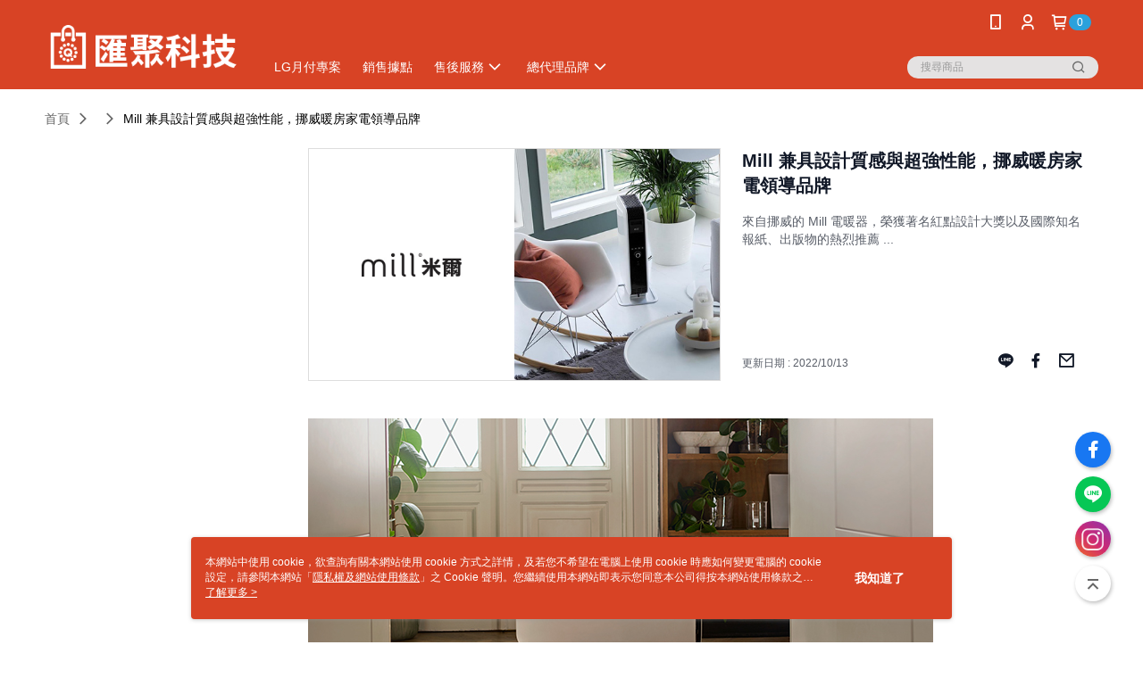

--- FILE ---
content_type: text/html; charset=utf-8
request_url: https://www.quoview.com.tw/Article/Detail/67746
body_size: 13677
content:
<!--This file is synced from MobileWebMallV2 -->

<!DOCTYPE html>

<html>
    <head>
        <title>
Mill 兼具設計質感與超強性能，挪威暖房家電領導品牌 | 匯聚科技家電旗艦館        </title>
        
    <meta name="keywords" content>
    <meta name="description" content="來自挪威的 Mill 電暖器，榮獲著名紅點設計大獎以及國際知名報紙、出版物的熱烈推薦 ...">
    <meta property="og:title" content="Mill 兼具設計質感與超強性能，挪威暖房家電領導品牌"/>
    <meta property="og:url" content="https://www.quoview.com.tw/Article/Detail/67746"/>
    <meta property="og:image" content="https://d3gjxtgqyywct8.cloudfront.net/o2o/image/22f2304c-4b70-4ff6-a5e0-592277885c1b.jpg"/>
    <meta property="og:type" content="website"/>
    <meta property="og:description" content="來自挪威的 Mill 電暖器，榮獲著名紅點設計大獎以及國際知名報紙、出版物的熱烈推薦 ..."/>

        <meta http-equiv="content-language" content="zh-TW" />
        <meta name="viewport" content="width=device-width, initial-scale=1, maximum-scale=1" />
        <meta name="google" content="notranslate" />
        <meta name="msvalidate.01" content="" />


        <meta property="fb:pages" content="quoview">


        <link rel="icon" href="//img.91app.com/webapi/images/o/16/16/ShopFavicon/12382/12382favicon.ICO?v=202601061104" />
        <link rel="shortcut icon" href="//img.91app.com/webapi/images/o/16/16/ShopFavicon/12382/12382favicon.ICO?v=202601061104" />
        <!-- hrefLangs start -->
        <!--This file is synced from MobileWebMallV2 -->


        <!-- hrefLangs end -->

        <link rel="stylesheet" href="//official-static.91app.com/V2/Scripts/dist/css/style.css?v=020260121070451">

        <!-- themeCore fonts å’Œ icons çš„æ¨£å¼ä½¿ç”¨ CMS çš„ CDNï¼Œæœ¬æ©Ÿé–‹ç™¼ä¹Ÿä½¿ç”¨ CMS çš„ CDN -->
        <link rel='stylesheet' href='https://cms-static.cdn.91app.com/lib/cms-theme-core/3.88.1/css/desktop.default.css?v=020260121070451'>
<link rel='stylesheet' href='https://cms-static.cdn.91app.com/cms/common/iconFonts/css/font-awesome.css?v=020260121070451' /><link rel='stylesheet' href='https://cms-static.cdn.91app.com/cms/common/iconFonts/css/icon91.css?v=020260121070451' />        <!-- ä½¿ç”¨ trinity-core çš„ baseStyle.css -->

        <!-- å®¢è£½åŒ– IconFont è¨­å®š -->
<link rel='stylesheet' href='https://cms-static.cdn.91app.com/cms/common/iconFonts/v1.1.15/nine1/nine1.css?v=20260121070451' />        <!-- å®¢è£½åŒ– Font-Family è¨­å®š -->
                
        <link rel="apple-touch-icon" href="//img.91app.com/webapi/images/t/512/512/ShopIcon/12382/0/01242309" />
        <link rel="apple-touch-icon" sizes="180x180" href="//img.91app.com/webapi/images/t/512/512/ShopIcon/12382/0/01242309" />
        <link rel="apple-touch-icon-precomposed" href="//img.91app.com/webapi/images/t/512/512/ShopIcon/12382/0/01242309" />
        <link rel="apple-touch-icon-precomposed" sizes="180x180" href="//img.91app.com/webapi/images/t/512/512/ShopIcon/12382/0/01242309" />

            <link rel="canonical" href="https://www.quoview.com.tw/Article/Detail/67746" />

<!--This file is synced from MobileWebMallV2 -->

<!-- Google Tag Manager -->
<script>(function(w,d,s,l,i){w[l]=w[l]||[];w[l].push({'gtm.start':
new Date().getTime(),event:'gtm.js'});var f=d.getElementsByTagName(s)[0],
j=d.createElement(s),dl=l!='dataLayer'?'&l='+l:'';j.async=true;j.src=
'https://www.googletagmanager.com/gtm.js?id='+i+dl;f.parentNode.insertBefore(j,f);
})(window,document,'script','dataLayer','GTM-NZQHCXJ');</script>
<!-- End Google Tag Manager -->
        <!--This file is synced from MobileWebMallV2 -->
<!--Universal Google Analytics Start-->

<script>
        window.nineyi = window.nineyi || {};
        window.nineyi.googleAnalyticsSettingData = {
            GoogleAnalyticsTrackingId: 'UA-79231116-37',
            GoogleAnalytics4TrackingId: 'G-YV1XBHXK5G',
            CookieDomainSetting: document.location.hostname,
            originDomain: 'https://www.quoview.com.tw',
            officialSsoDomain: 'service.91app.com',
            DefaultCurrencyCode: 'TWD',
            isEnableVipMemberOuterIdDimension: 'False' === 'True',
            customOuidDimensionName: '',
            isUseOriginalClientId: 'False' === 'True',
            isShowSaleProductOuterId: 'False' === 'True',
            isPassOuterMemberCode: 'False' === 'True',
        };
</script>

        <!--This file is synced from MobileWebMallV2 -->

        <!--This file is synced from MobileWebMallV2 -->
<div id="fb-root"></div>
<!--Facebook Pixel Code Start-->
<script>
    !function (f, b, e, v, n, t, s) {
        if (f.fbq)return;
        n = f.fbq = function () {
            n.callMethod ?
                    n.callMethod.apply(n, arguments) : n.queue.push(arguments)
        };
        if (!f._fbq)f._fbq = n;
        n.push = n;
        n.loaded = !0;
        n.version = '2.0';
        n.queue = [];
        t = b.createElement(e);
        t.async = !0;
        t.src = v;
        s = b.getElementsByTagName(e)[0];
        s.parentNode.insertBefore(t, s)
    }(window, document, 'script', '//connect.facebook.net/en_US/fbevents.js');
    var FbCustomAudiencesPixelIds = JSON.parse('["231245694008492","202068606926993","309523374415719","294022232798709","510613342398529"]');
    var AllSiteFbCustomAudiencesPixelId = '1021834927899745';
    var IsEnableAdvancedFacebookPixel = JSON.parse('true');
</script>
<!--Facebook Pixel Code End-->
        <!--This file is synced from MobileWebMallV2 -->
    <!--GoogleConversion-->
    <script async src="https://www.googletagmanager.com/gtag/js?id=UA-79231116-37"></script>
    <script>
        window.dataLayer = window.dataLayer || [];
        function gtag(){dataLayer.push(arguments);}
        gtag('js', new Date());
    </script>
        <!--GoogleConversion-->
        <script>
            var GoogleConversionData = JSON.parse('{"TrackingIdList":["467681593","745708364","836133984"],"ShopUseNewCode":true,"ConversionList":[{"Id":"467681593","Label":"q86jCMiRiuwBELmCgd8B","TagType":"GoogleConversionForShoppingCart"},{"Id":"745708364","Label":"rmU-CNTK6u8BEMy2yuMC","TagType":"GoogleConversionForShoppingCart"},{"Id":"467681593","Label":"N71CCK30-esBELmCgd8B","TagType":"GoogleConversionForRegistrationCompleted"},{"Id":"745708364","Label":"g8QxCLTVoPYBEMy2yuMC","TagType":"GoogleConversionForRegistrationCompleted"},{"Id":"836133984","Label":"h7YzCNm1p3QQ4MjZjgM","TagType":"GoogleConversionForPayFinish"},{"Id":"745708364","Label":"gizYCP68oPYBEMy2yuMC","TagType":"GoogleConversionForPayFinish"},{"Id":"745708364","Label":"AW-745708364","TagType":"GoogleConversionForPayFinish"}]}');
            var GoogleRemarketingData = JSON.parse('{"TrackingIdList":["836133984","745708364"],"RemarketingList":[{"TrackingId":"836133984","Label":""},{"TrackingId":"745708364","Label":""}]}');
        </script>

        <!--This file is synced from MobileWebMallV2 -->
<!-- Yahoo Dot Tag Base Code Start -->
<!-- Yahoo Dot Tag Base Code End -->
        <!--This file is synced from MobileWebMallV2 -->

<!-- initial mweb constant -->
<script src="//official-static.91app.com/V2/Scripts/cookies.min.js"></script>

    <script src='https://app.cdn.91app.com/global/currency-exchange-rate/currency.js'></script>

<script>
    window.nineyi = window.nineyi || {};
    window.nineyi.shopId = 12382;
    window.nineyi.appSetting = window.nineyi.appSetting || {};
    window.nineyi.appSetting.logLevel = parseInt('2');
    window.nineyi.appSetting.viewTitle = 'Mill 兼具設計質感與超強性能，挪威暖房家電領導品牌';
    window.nineyi.ServiceWorker = window.nineyi.ServiceWorker || {};
    window.nineyi.ServiceWorker.Env = 'Prod';
    window.nineyi.facebookConfig = {
        allSiteFbPixelId: AllSiteFbCustomAudiencesPixelId,
        CustomAudiencesPixelIds: FbCustomAudiencesPixelIds
    };
    window.nineyi.Execmode = 'Prod';
    window.nineyi.version = '20260121070451';
    window.nineyi.ServiceWorker.Options = {
        v: '1',
        tid: 'UA-79231116-37',
        ccode: 'TW',
        ch: 'web',
        cud: 'TWD',
        ld: 'zh-TW',
        shopId: 12382,
    }
    window.nineyi.pageType = '';
    window.nineyi.launchType = '';
    window.nineyi.silo = '91app';
    window.nineyi.dependencies = window.nineyi.dependencies || {};
    window.nineyi.dependencies.apiConfig = window.nineyi.dependencies.apiConfig || {
        cdnApiHost:'https://webapi.91app.com',
        isEnableCdnApi: "True" == 'True'
    };
    window.nineyi.dependencies.env = 'Prod';
    window.nineyi.dependencies.market = 'TW';
    window.nineyi.dependencies.shopId = parseInt('12382');
    window.nineyi.cookieExpireTime = {
        fr: 86400000,
        fr2: 86400000,
        act: 172800000,
    };

    window.nineyi.MWeb = window.nineyi.MWeb || {};
    window.nineyi.MWeb.OfficialOriginDomain = 'https://www.quoview.com.tw';
    window.nineyi.MWeb.ApiCdnConfig = {
        "Url": 'https://webapi.91app.com',
        "IsEnable": "True" == 'True'
    };
    window.nineyi.MWeb.MachineName = 'TW-MWG1-67-62';
    window.nineyi.MWeb.OfficialShopProfile = {"ShopId":12382,"BrowserMode":1,"DeviceMode":1,"StoreTotalCount":0,"LayoutAreaSetting":{"IsEnableLeftAside":true,"IsEnableHeader":true,"IsEnableFooter":true},"SharedFrameViewModel":{"OfficialCustomLink":null},"HasNewVersionSwitch":true,"LineShopLandingPopupEnabled":false,"IsPassOuterMemberCode":false};
    window.nineyi.MWeb.CmsShopInfo = {"EnableCms":true,"Version":"258f1dcc-1321-4d93-9e24-7ec768cb0d34_1767668665836"};
    window.nineyi.MWeb.CmsApiDomain = 'https://fts-api.91app.com';
    window.nineyi.MWeb.ShopId = parseInt('12382');
    window.nineyi.MWeb.ShopName = "匯聚科技家電旗艦館";
    window.nineyi.MWeb.SupplierName = "匯聚科技股份有限公司";
    window.nineyi.MWeb.UnLoginId = '';
    window.nineyi.MWeb.IsThirdpartyAuthMember = 'False'.toLocaleLowerCase() === 'true';
    window.nineyi.MWeb.ThirdpartyAuthTypeDef = '';
    window.nineyi.MWeb.ThirdpartyAuthButtonContent = '';
    window.nineyi.MWeb.ThirdpartyAuthIconUrl = '';
    window.nineyi.MWeb.ServiceNumber = '0229959258';
    window.nineyi.MWeb.ServiceInfo = '週一～週五，09:00～18:00';
    window.nineyi.MWeb.HomeUrl = '/v2/official';
    window.nineyi.MWeb.IsLBS = 'False' === "True";
    window.nineyi.MWeb.IsAntiFraud = 'True';
    window.nineyi.MWeb.GoogleRecaptchaSiteKey = '';
    window.nineyi.MWeb.IsShowQuestionInsert = 'true' === 'true';
    window.nineyi.MWeb.IsShowShopIntroduce = 'true' === 'true';
    window.nineyi.MWeb.IsRememberCreditCard = 'false' === 'true';
    window.nineyi.MWeb.IsShowChangePassword = 'true' === 'true';
    window.nineyi.MWeb.IsShowAccountBinding = 'true' === 'true';
    window.nineyi.MWeb.IsPriceOnTop = 'false' === 'true';
    window.nineyi.MWeb.IsEnabledNewProductCard = 'true' === 'true';
    window.nineyi.MWeb.IsEnabledCustomTranslation = 'false' === 'true';
    window.nineyi.MWeb.EnableSessionExpire = 'False' === 'True';
    window.nineyi.MWeb.EnableAddressBook = 'True' === 'True';
    window.nineyi.MWeb.AddressBookVersion = 2;
    window.nineyi.MWeb.IsEnabledShopReturnGoods = 'True' === 'True';
    window.nineyi.MWeb.IsEnabledShopChangeGoods = 'True' === 'True';
    window.nineyi.MWeb.IsEnabledShopCustomReturnGoods = 'False' === 'True';
    window.nineyi.MWeb.IsEnabledShopCustomChangeGoods = 'False' === 'True';
    window.nineyi.MWeb.IsEnableStoreCredit = 'False' === 'True';
    window.nineyi.MWeb.IsShowTradesOrderGroupQRCode = 'False' === 'True';
    window.nineyi.MWeb.AdministrativeRegionFileUrlPrefix = 'https://static-web.cdn.91app.com/TW/Prod/';
    window.nineyi.MWeb.CommerceCloudAppApiDomain = 'https://fts-api.91app.com';
    window.nineyi.MWeb.CommerceCloudCdnApiDomain = 'https://fts-api.91app.com';
    window.nineyi.MWeb.IsSuggestPriceShowPrice = 'true' === 'true';
    window.nineyi.MWeb.FtsApiDomain = 'https://fts-api.91app.com';
    window.nineyi.MWeb.ChatWebSocketDomain = '';
    window.nineyi.MWeb.IsEnableShopCustomCurrencyRate = 'False' == 'True';
    window.nineyi.MWeb.IsEnabledRetailStoreExpress = 'False' == 'True';
    window.nineyi.MWeb.RetailStoreExpressState = {"IsRetailStoreExpress":false,"LogoUrl":"","HeaderBackgroundColor":""};
    window.nineyi.MWeb.IsEnableSkuPointsPay = 'False' === 'True';
    window.nineyi.MWeb.PointsPayDisplayType = 'PointDesc';

    window.nineyi.stackdriverConfig = {
        name: 'mweb',
        version: '20260121070451'
    }

    var referrerUrl = '';
    document.location.search.replace('?', '').split('&').forEach(function (item) {
        if (item.match(/^rt=/g)) {
            referrerUrl = decodeURIComponent(item.split('=')[1]);
        }
    });
    if (!referrerUrl) {
        referrerUrl = 'https://www.quoview.com.tw';
    }
    window.nineyi.MWeb.ReferrerUrl = referrerUrl;
    var QRCodeImage = '<img alt="91mai-qrcode-img" name="91mai_qrcode" src="[data-uri]" />';
    var QRCodeImageSpan = document.createElement('span');
    QRCodeImageSpan.innerHTML = QRCodeImage;
    window.nineyi.MWeb.QRCodeImageUrl = QRCodeImageSpan.firstElementChild.src;

    window.nineyi.MWeb.DownloadAppUrl = {
        ios: 'https://itunes.apple.com/tw/app/id1239257615',
        android: 'https://play.google.com/store/apps/details?id=com.nineyi.shop.s012382',
        isDownloadAndroidAPK: 'False' === 'True',
    }
    window.nineyi.MWeb.IsEnableFBMessenger = 'True'.toLocaleLowerCase() == 'true';
    window.nineyi.MWeb.IsEnableFBMessengerNonWorkingTime = 'True'.toLocaleLowerCase() == 'true';
    window.nineyi.MWeb.FBMessengerWorkingStartWeekDay = '1';
    window.nineyi.MWeb.FBMessengerWorkingStartTime = '09:00';
    window.nineyi.MWeb.FBMessengerWorkingEndWeekDay = '5';
    window.nineyi.MWeb.FBMessengerWorkingEndTime = '18:00';
    window.nineyi.MWeb.FanGroupUrl = 'https://www.facebook.com/quoview';
    window.nineyi.MWeb.FBAppId = '202068606926993'; // 分享用
    // FbOfficialAppId： nineyi.webstore.mobilewebmall\WebStore\Frontend\BE\Official\OfficialShopInfoEntity.cs
    // 單一domain店家:取DB Shop 裡面的資料(同FbAppId)，非單一domain店家:取Config裡面 FB.Official.AppId
    window.nineyi.MWeb.FbOfficialAppId = '202068606926993'; // Fb官網登入用
    window.nineyi.MWeb.OnlineCRM = '@quoview';
    window.nineyi.MWeb.OnlineCRMCode = '@quoview';
    window.nineyi.MWeb.ShopInstagramUrl = 'https://www.instagram.com/quoview/';
    var GoogleConversionData = JSON.parse('{"TrackingIdList":["467681593","745708364","836133984"],"ShopUseNewCode":true,"ConversionList":[{"Id":"467681593","Label":"q86jCMiRiuwBELmCgd8B","TagType":"GoogleConversionForShoppingCart"},{"Id":"745708364","Label":"rmU-CNTK6u8BEMy2yuMC","TagType":"GoogleConversionForShoppingCart"},{"Id":"467681593","Label":"N71CCK30-esBELmCgd8B","TagType":"GoogleConversionForRegistrationCompleted"},{"Id":"745708364","Label":"g8QxCLTVoPYBEMy2yuMC","TagType":"GoogleConversionForRegistrationCompleted"},{"Id":"836133984","Label":"h7YzCNm1p3QQ4MjZjgM","TagType":"GoogleConversionForPayFinish"},{"Id":"745708364","Label":"gizYCP68oPYBEMy2yuMC","TagType":"GoogleConversionForPayFinish"},{"Id":"745708364","Label":"AW-745708364","TagType":"GoogleConversionForPayFinish"}]}');
    var GoogleConversionList;
    if(GoogleConversionData){
        GoogleConversionList = GoogleConversionData.ConversionList;
    }
    window.nineyi.MWeb.GoogleConversionList = GoogleConversionList
    var GoogleConversionData = JSON.parse('{"TrackingIdList":["467681593","745708364","836133984"],"ShopUseNewCode":true,"ConversionList":[{"Id":"467681593","Label":"q86jCMiRiuwBELmCgd8B","TagType":"GoogleConversionForShoppingCart"},{"Id":"745708364","Label":"rmU-CNTK6u8BEMy2yuMC","TagType":"GoogleConversionForShoppingCart"},{"Id":"467681593","Label":"N71CCK30-esBELmCgd8B","TagType":"GoogleConversionForRegistrationCompleted"},{"Id":"745708364","Label":"g8QxCLTVoPYBEMy2yuMC","TagType":"GoogleConversionForRegistrationCompleted"},{"Id":"836133984","Label":"h7YzCNm1p3QQ4MjZjgM","TagType":"GoogleConversionForPayFinish"},{"Id":"745708364","Label":"gizYCP68oPYBEMy2yuMC","TagType":"GoogleConversionForPayFinish"},{"Id":"745708364","Label":"AW-745708364","TagType":"GoogleConversionForPayFinish"}]}');
    var GoogleConversionDataShopUseNewCode;
    if(GoogleConversionData){
        GoogleConversionDataShopUseNewCode = GoogleConversionData.ShopUseNewCode;
    }
    window.nineyi.MWeb.GoogleConversionShopUseNewCode = GoogleConversionDataShopUseNewCode;
    window.nineyi.MWeb.Market = 'TW';
    window.nineyi.MWeb.IsAdobeTrackerShop = 'False';
    window.nineyi.MWeb.SoldOutType = 'OutOfStock'; // 商品缺貨顯示
    window.nineyi.MWeb.SalesMarketSettings = {"SupplierId":12338,"SalesMarket":"TW","SalesCurrency":"TWD","CountryCode":"886","CurrencySymbol":"NT$","CurrencyDecimalDigits":0,"CurrencyDecimalSeparator":".","CurrencyDigitGroupSeparator":",","CurrencyNameKey":""};
    /**
    initialAngularLocale
    */
    window.nineyi.MWeb.CurrentLocale = 'zh-TW';
    window.nineyi.MWeb.EnableLanguageSwitcher = 'True' === 'True';
    window.nineyi.MWeb.DefaultLanguageCode = 'zh-TW';
    window.nineyi.MWeb.AvailableLanguages = [{"Lang":"zh-TW","Display":"中文 (繁體)"}];
    window.nineyi.MWeb.DefaultCurrency = 'NT$';
    window.nineyi.MWeb.DefaultCountry = 'TW';
    window.nineyi.MWeb.DefaultCurrencyCode = 'TWD';
    window.nineyi.MWeb.EnableJavsScriptCDN = 'True';
    window.nineyi.MWeb.JavsScriptCDN = '//official-static.91app.com';
    window.nineyi.MWeb.CssCDNDomain = '//official-static.91app.com';
    window.nineyi.MWeb.FingerprintTag = '639048924372407424';
    window.nineyi.MWeb.CurrencyCode = '' || 'TWD';
    window.nineyi.MWeb.isSsoDomain = (/^(service.*.91dev.*|(service.91app.*)|shop-service.pxmart.com.tw)$/ig).test(window.location.hostname);
    window.nineyi.MWeb.isCustomizedPrivacyPolicy = '';
    window.nineyi.MWeb.PrivacyPolicyFilePath = '';
    Object.freeze(window.nineyi.MWeb);

    window.nineyi.i18n = window.nineyi.i18n || {};
    window.nineyi.i18n.isEnableCurrency = !window.nineyi.MWeb.isSsoDomain && 'False'.toLocaleLowerCase() == 'true';
    window.nineyi.i18n.defaultCurrency = 'TWD';
    window.nineyi.i18n.preferredCurrency = docCookies.getItem('currency') || window.nineyi.i18n.defaultCurrency;
    window.nineyi.i18n.availableCurrencies = ["TWD"];
    window.nineyi.i18n.isEnableLanguage = !window.nineyi.MWeb.isSsoDomain && 'True'.toLocaleLowerCase() == 'true';
    window.nineyi.i18n.defaultLanguage = 'zh-TW'
    window.nineyi.i18n.availableLanguages = ["zh-TW"];
    window.nineyi.i18n.salesMarketSettings = {
        salesMarket: 'TW',
        salesCurrency: 'TWD'
    };
    (function(n) {
        var allLanguages = [{"Lang":"en-US","Display":"English (US)"},{"Lang":"zh-TW","Display":"中文 (繁體)"},{"Lang":"zh-HK","Display":"中文 (香港)"},{"Lang":"zh-CN","Display":"中文 (简体)"},{"Lang":"ms-MY","Display":"Bahasa Melayu"},{"Lang":"ja-JP","Display":"日本語"},{"Lang":"th-TH","Display":"ไทย"}];
        n.i18n.allLanguages = allLanguages.map(function (item) {
            return {
                lang: item.Lang,
                display: item.Display
            };
        });
    })(window.nineyi);
    window.nineyi.tracking = {
        dataLayer: function (key, val){
                const dataLayers = window.nineyi.tracking.dataLayer.dataLayers;
                dataLayers[key] = dataLayers[key] || {};
                dataLayers[key] = val;
                const subscribes = window.nineyi.tracking.dataLayer.subscribes;
                subscribes[key] = subscribes[key] || [];
                subscribes[key].forEach(function(fn){
                    fn(val);
                });
        },
        subscribe: function(key, callback){
            const subscribes = window.nineyi.tracking.dataLayer.subscribes;
            subscribes[key] = subscribes[key] || [];
            subscribes[key].push(callback);
        }
    };
    window.nineyi.tracking.dataLayer.dataLayers = {};
    window.nineyi.tracking.dataLayer.subscribes = {};

    window.fbAsyncInit = function() {
        FB.init({
          appId: window.location.pathname !== '/V2/Login/Index/' && !/^\/V2\/VipMember\/AccountBinding\/?$/.test(window.location.pathname)
            ? '202068606926993' : '202068606926993',
          autoLogAppEvents: true,
          xfbml: true,
          version: 'v2.10'
        });
        console.log('InitialSetting: FB initFaceBookUI ok');
    };
</script>
<!-- END initial mweb constant -->

        



        <script type='text/javascript'>
            var appInsights=window.appInsights||function(config)
            {
                function r(config){ t[config] = function(){ var i = arguments; t.queue.push(function(){ t[config].apply(t, i)})} }
                var t = { config:config},u=document,e=window,o='script',s=u.createElement(o),i,f;for(s.src=config.url||'//az416426.vo.msecnd.net/scripts/a/ai.0.js',u.getElementsByTagName(o)[0].parentNode.appendChild(s),t.cookie=u.cookie,t.queue=[],i=['Event','Exception','Metric','PageView','Trace','Ajax'];i.length;)r('track'+i.pop());return r('setAuthenticatedUserContext'),r('clearAuthenticatedUserContext'),config.disableExceptionTracking||(i='onerror',r('_'+i),f=e[i],e[i]=function(config, r, u, e, o) { var s = f && f(config, r, u, e, o); return s !== !0 && t['_' + i](config, r, u, e, o),s}),t
            }({
                instrumentationKey:'80d00903-800e-47a0-8776-3b3493a1b234'
            });

            window.appInsights=appInsights;
            appInsights.trackPageView();
        </script>
        <script async defer src="https://connect.facebook.net/zh_TW/sdk.js"></script>

    </head>
    <body class="">
        <!--This file is synced from MobileWebMallV2 -->

<noscript>
    <iframe src="https://www.googletagmanager.com/ns.html?id=GTM-NZQHCXJ" height="0" width="0"
        style="display:none;visibility:hidden"></iframe>
</noscript>

            <div id="root"></div>
        <!-- StackDriver Reporter Start -->
        <script>
        window.nineyi.env = "Prod";
        </script>
        <!-- tracking sdk-->
        <script src='https://tracking-client.91app.com/tracking-service/sdk/ec/latest/main.min.js?v=020260121070451'></script>
        <!-- line express sdk-->
        <!-- è®€å–å¤–éƒ¨ CDN -->
        <script src='https://cms-static.cdn.91app.com/lib/polyfill.js'></script>
        <!-- è®€å–CMS CDN -->
        <script defer src='https://cms-static.cdn.91app.com/lib/react/16.14.0/umd/react.production.min.js'></script>
        <script defer src='https://cms-static.cdn.91app.com/lib/react-dom/16.14.0/umd/react-dom.production.min.js'></script>
        <script defer src='https://cms-static.cdn.91app.com/lib/react-redux/7.2.3/react-redux.min.js'></script>
        <script defer src='https://cms-static.cdn.91app.com/lib/lodash/4.17.21/lodash.min.js'></script>
        <script defer src='https://cms-static.cdn.91app.com/lib/jsonpath/1.1.1/jsonpath.min.js'></script>

            <script defer src='//official-static.91app.com/V2/Scripts/dist/v-639048924372407424-v/js/desktop/manifest.js?v=020260121070451'></script>
            <script defer src='//official-static.91app.com/V2/Scripts/dist/v-639048924372407424-v/js/desktop/vendor-mweb.js?v=020260121070451'></script>
            <script defer src='//official-static.91app.com/V2/Scripts/dist/v-639048924372407424-v/js/desktop/nine1.js?v=020260121070451'></script>
            <script defer src='//official-static.91app.com/V2/Scripts/dist/v-639048924372407424-v/js/desktop/themecore.js?v=020260121070451'></script>

        

<script>
    window.nineyi.ServerData = {
        ArticleId:"67746",
        Introduction:"&lt;p&gt;&lt;img alt=&quot;&quot; src=&quot;https://img2.91mai.com/o2o/image/28b93fdb-c833-4ff4-884a-f310eedfdd91.jpg&quot; style=&quot;font-family:微軟正黑體, &#39;sans-serif&#39;;font-size:13.3333px;&quot; /&gt;&lt;/p&gt;&lt;p&gt;來自挪威的Mill電暖器，榮獲著名紅點設計大獎以及國際知名報紙、出版物的熱烈推薦。&lt;br /&gt;&lt;br /&gt;熱銷日本、韓國、美國、荷蘭等20多個國家，新一代機種結合智能科技，致力於帶給人們更加舒適的居家溫度。 創辦人Cato Bryn專門在挪威從事葉片式及其它類型電暖器經銷，從1992 至 2009年間不斷提升電暖器龐大的專業技術及經驗，將產品銷售給北歐幾乎全部的大型零售商。&lt;br /&gt;&lt;br /&gt;&amp;ldquo;為什麼電暖器無法像其他家具一樣具有時尚感呢？&amp;rdquo; －Philip Bryn-Haugland&lt;br /&gt;&lt;br /&gt;隨著兒子Phillip 加入公司，將獨到技術結合創新設計，於2012年一個既漂亮、現代且兼具挪威式造型設計與超強性能的&amp;ldquo;Mill＂暖氣機就此誕生。 光好看是不夠的，結合創新、智能家電是未來趨勢，因此新一代Mill電暖器新增了Wi-Fi技術，使用者可以隨時隨地透過手機APP輕鬆控制在家中的電暖器，並持續精進以滿足客人需求，為此目標將永不停歇。&lt;br /&gt;&lt;br /&gt;&lt;/p&gt;",
        MainPicURL: "https://d3gjxtgqyywct8.cloudfront.net/o2o/image/22f2304c-4b70-4ff6-a5e0-592277885c1b.jpg",
        UpdatedDateTime: "2022/10/13",
        SubTitle: `來自挪威的 Mill 電暖器，榮獲著名紅點設計大獎以及國際知名報紙、出版物的熱烈推薦 ...`,
        Title: `Mill 兼具設計質感與超強性能，挪威暖房家電領導品牌`,
        ShopId: "12382",
        SalePageList:[{"SalePageId":7385207,"SubTitle":"","Title":"挪威 mill 米爾 WIFI版 防潑水對流式電暖器 MILL1200PWIFI3【適用空間6-8坪】","SuggestPrice":8280.00,"Price":5990.00,"Sort":0,"ShopId":12382,"SellingStartDateTime":"\/Date(1767196800000)\/","Tags":[],"PicList":["//img.91app.com/webapi/imagesV3/Cropped/SalePage/7385207/0/639045890668230000?v=1","//img.91app.com/webapi/imagesV3/Cropped/SalePage/7385207/1/639045890668230000?v=1","//img.91app.com/webapi/imagesV3/Cropped/SalePage/7385207/2/639045890668230000?v=1","//img.91app.com/webapi/imagesV3/Cropped/SalePage/7385207/3/639045890668230000?v=1","//img.91app.com/webapi/imagesV3/Cropped/SalePage/7385207/4/639045890668230000?v=1","//img.91app.com/webapi/imagesV3/Cropped/SalePage/7385207/5/639045890668230000?v=1","//img.91app.com/webapi/imagesV3/Cropped/SalePage/7385207/6/639045890668230000?v=1","//img.91app.com/webapi/imagesV3/Cropped/SalePage/7385207/7/639045890668230000?v=1","//img.91app.com/webapi/imagesV3/Cropped/SalePage/7385207/8/639045890668230000?v=1"],"PicUrl":"//img.91app.com/webapi/imagesV3/Cropped/SalePage/7385207/0/639045890668230000?v=1","ImageCount":0,"SoldOutActionType":"OutOfStock","DisplayTags":[],"PromotionPriceList":[],"Metafields":null,"DisplayPointsPayPairsList":[],"SalesChannel":null},{"SalePageId":7385297,"SubTitle":"","Title":"挪威 mill 米爾 WIFI版 葉片式電暖器 OIL1500WIFI3【適用空間6-8坪】","SuggestPrice":10800.00,"Price":7490.00,"Sort":0,"ShopId":12382,"SellingStartDateTime":"\/Date(1767196800000)\/","Tags":[],"PicList":["//img.91app.com/webapi/imagesV3/Cropped/SalePage/7385297/0/639008714306970000?v=1","//img.91app.com/webapi/imagesV3/Cropped/SalePage/7385297/1/639008714306970000?v=1","//img.91app.com/webapi/imagesV3/Cropped/SalePage/7385297/2/639008714306970000?v=1","//img.91app.com/webapi/imagesV3/Cropped/SalePage/7385297/3/639008714306970000?v=1","//img.91app.com/webapi/imagesV3/Cropped/SalePage/7385297/4/639008714306970000?v=1","//img.91app.com/webapi/imagesV3/Cropped/SalePage/7385297/5/639008714306970000?v=1","//img.91app.com/webapi/imagesV3/Cropped/SalePage/7385297/6/639008714306970000?v=1","//img.91app.com/webapi/imagesV3/Cropped/SalePage/7385297/7/639008714306970000?v=1"],"PicUrl":"//img.91app.com/webapi/imagesV3/Cropped/SalePage/7385297/0/639008714306970000?v=1","ImageCount":0,"SoldOutActionType":"OutOfStock","DisplayTags":[],"PromotionPriceList":[],"Metafields":null,"DisplayPointsPayPairsList":[],"SalesChannel":null},{"SalePageId":3735138,"SubTitle":"","Title":"挪威 mill 米爾 葉片式電暖器 AB-H1500DN【適用空間6-8坪】","SuggestPrice":9880.00,"Price":6990.00,"Sort":0,"ShopId":12382,"SellingStartDateTime":"\/Date(1767196800000)\/","Tags":[],"PicList":["//img.91app.com/webapi/imagesV3/Cropped/SalePage/3735138/0/639008714326830000?v=1","//img.91app.com/webapi/imagesV3/Cropped/SalePage/3735138/1/639008714326830000?v=1","//img.91app.com/webapi/imagesV3/Cropped/SalePage/3735138/2/639008714326830000?v=1","//img.91app.com/webapi/imagesV3/Cropped/SalePage/3735138/3/639008714326830000?v=1"],"PicUrl":"//img.91app.com/webapi/imagesV3/Cropped/SalePage/3735138/0/639008714326830000?v=1","ImageCount":0,"SoldOutActionType":"OutOfStock","DisplayTags":[],"PromotionPriceList":[],"Metafields":null,"DisplayPointsPayPairsList":[],"SalesChannel":null},{"SalePageId":3773619,"SubTitle":"","Title":"挪威 mill 米爾 對流式電暖器 SG1500LED【適用空間6-8坪】","SuggestPrice":8280.00,"Price":5990.00,"Sort":0,"ShopId":12382,"SellingStartDateTime":"\/Date(1767196800000)\/","Tags":[],"PicList":["//img.91app.com/webapi/imagesV3/Cropped/SalePage/3773619/0/639008714321630000?v=1","//img.91app.com/webapi/imagesV3/Cropped/SalePage/3773619/1/639008714321630000?v=1","//img.91app.com/webapi/imagesV3/Cropped/SalePage/3773619/2/639008714321630000?v=1","//img.91app.com/webapi/imagesV3/Cropped/SalePage/3773619/3/639008714321630000?v=1"],"PicUrl":"//img.91app.com/webapi/imagesV3/Cropped/SalePage/3773619/0/639008714321630000?v=1","ImageCount":0,"SoldOutActionType":"OutOfStock","DisplayTags":[],"PromotionPriceList":[],"Metafields":null,"DisplayPointsPayPairsList":[],"SalesChannel":null},{"SalePageId":7391859,"SubTitle":"","Title":"挪威 mill 米爾 冷暖兩用 陶瓷電暖器 CUS1100MECWA【隨身型】","SuggestPrice":3980.00,"Price":2990.00,"Sort":0,"ShopId":12382,"SellingStartDateTime":"\/Date(1767196800000)\/","Tags":[],"PicList":["//img.91app.com/webapi/imagesV3/Cropped/SalePage/7391859/0/639008714316770000?v=1","//img.91app.com/webapi/imagesV3/Cropped/SalePage/7391859/1/639008714316770000?v=1","//img.91app.com/webapi/imagesV3/Cropped/SalePage/7391859/2/639008714316770000?v=1","//img.91app.com/webapi/imagesV3/Cropped/SalePage/7391859/3/639008714316770000?v=1","//img.91app.com/webapi/imagesV3/Cropped/SalePage/7391859/4/639008714316770000?v=1","//img.91app.com/webapi/imagesV3/Cropped/SalePage/7391859/5/639008714316770000?v=1","//img.91app.com/webapi/imagesV3/Cropped/SalePage/7391859/6/639008714316770000?v=1","//img.91app.com/webapi/imagesV3/Cropped/SalePage/7391859/7/639008714316770000?v=1","//img.91app.com/webapi/imagesV3/Cropped/SalePage/7391859/8/639008714316770000?v=1"],"PicUrl":"//img.91app.com/webapi/imagesV3/Cropped/SalePage/7391859/0/639008714316770000?v=1","ImageCount":0,"SoldOutActionType":"OutOfStock","DisplayTags":[],"PromotionPriceList":[],"Metafields":null,"DisplayPointsPayPairsList":[],"SalesChannel":null}],
        IntroductionMulHtmlUrl: ""
    };
</script>
<script defer src='//official-static.91app.com/V2/Scripts/dist/v-639048924372407424-v/js/desktop/articleDetail.js?v=020260121070451'></script>



        
        <!--This file is synced from MobileWebMallV2 -->

        <!--This file is synced from MobileWebMallV2 -->




        <!-- å–å¾—æ‰€æœ‰themecoreçš„scriptä½ç½® -->
        <script>
            window.nineyi.externalScripts = {
                success: [],
                error: [],
            };
            document.querySelectorAll('script').forEach((script) => {
                script.addEventListener('load', (event) => {
                    window.nineyi.externalScripts.success.push(script.src);
                });
                script.addEventListener('error', (event) => {
                    window.nineyi.externalScripts.error.push(script.src);
                });
            });
        </script>

    </body>
</html>
